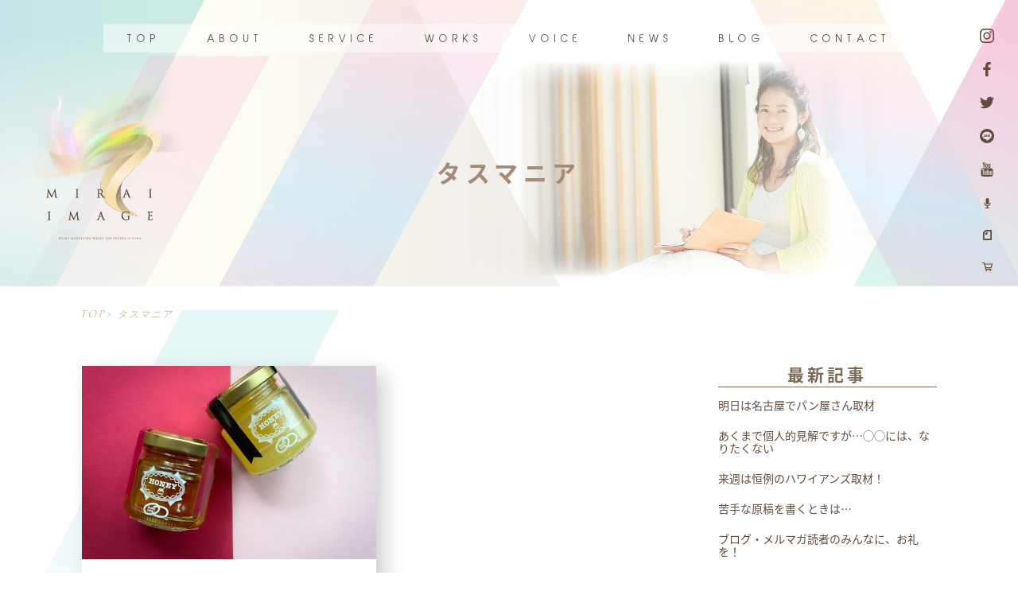

--- FILE ---
content_type: text/html; charset=UTF-8
request_url: https://mirai-image.jp/tag/%E3%82%BF%E3%82%B9%E3%83%9E%E3%83%8B%E3%82%A2/
body_size: 58899
content:
<!DOCTYPE html>
<html lang="ja">
<head>
    <meta charset="UTF-8">
    <meta name="viewport" content="width=device-width, initial-scale=1.0">
    <title>Document</title>
    <link rel="stylesheet" href="https://mirai-image.jp/wp/wp-content/themes/miraiimage/css/reset.css">
    <link rel="stylesheet" href="https://mirai-image.jp/wp/wp-content/themes/miraiimage/style.css">
    <link rel="icon" href="https://mirai-image.jp/wp/wp-content/themes/miraiimage/img/common/favicon.ico" />
    <link rel="apple-touch-icon" sizes="180x180" href="https://mirai-image.jp/wp/wp-content/themes/miraiimage/img/common/apple-touch-icon.png">
    <script src="https://ajax.googleapis.com/ajax/libs/jquery/3.4.1/jquery.min.js"></script>
    <script src="https://unpkg.com/scrollreveal"></script>
    <script>
        (function(d) {
            var config = {
            kitId: 'mtf0avr',
            scriptTimeout: 3000,
            async: true
            },
            h=d.documentElement,t=setTimeout(function(){h.className=h.className.replace(/\bwf-loading\b/g,"")+" wf-inactive";},config.scriptTimeout),tk=d.createElement("script"),f=false,s=d.getElementsByTagName("script")[0],a;h.className+=" wf-loading";tk.src='https://use.typekit.net/'+config.kitId+'.js';tk.async=true;tk.onload=tk.onreadystatechange=function(){a=this.readyState;if(f||a&&a!="complete"&&a!="loaded")return;f=true;clearTimeout(t);try{Typekit.load(config)}catch(e){}};s.parentNode.insertBefore(tk,s)
        })(document);
    </script>
    
		<!-- All in One SEO 4.8.7 - aioseo.com -->
	<meta name="robots" content="max-image-preview:large" />
	<link rel="canonical" href="https://mirai-image.jp/tag/%e3%82%bf%e3%82%b9%e3%83%9e%e3%83%8b%e3%82%a2/" />
	<meta name="generator" content="All in One SEO (AIOSEO) 4.8.7" />
		<script type="application/ld+json" class="aioseo-schema">
			{"@context":"https:\/\/schema.org","@graph":[{"@type":"BreadcrumbList","@id":"https:\/\/mirai-image.jp\/tag\/%E3%82%BF%E3%82%B9%E3%83%9E%E3%83%8B%E3%82%A2\/#breadcrumblist","itemListElement":[{"@type":"ListItem","@id":"https:\/\/mirai-image.jp#listItem","position":1,"name":"\u30db\u30fc\u30e0","item":"https:\/\/mirai-image.jp","nextItem":{"@type":"ListItem","@id":"https:\/\/mirai-image.jp\/tag\/%e3%82%bf%e3%82%b9%e3%83%9e%e3%83%8b%e3%82%a2\/#listItem","name":"\u30bf\u30b9\u30de\u30cb\u30a2"}},{"@type":"ListItem","@id":"https:\/\/mirai-image.jp\/tag\/%e3%82%bf%e3%82%b9%e3%83%9e%e3%83%8b%e3%82%a2\/#listItem","position":2,"name":"\u30bf\u30b9\u30de\u30cb\u30a2","previousItem":{"@type":"ListItem","@id":"https:\/\/mirai-image.jp#listItem","name":"\u30db\u30fc\u30e0"}}]},{"@type":"CollectionPage","@id":"https:\/\/mirai-image.jp\/tag\/%E3%82%BF%E3%82%B9%E3%83%9E%E3%83%8B%E3%82%A2\/#collectionpage","url":"https:\/\/mirai-image.jp\/tag\/%E3%82%BF%E3%82%B9%E3%83%9E%E3%83%8B%E3%82%A2\/","name":"\u30bf\u30b9\u30de\u30cb\u30a2 \u2013 \u672a\u6765\u30a4\u30e1\u30fc\u30b8","inLanguage":"ja","isPartOf":{"@id":"https:\/\/mirai-image.jp\/#website"},"breadcrumb":{"@id":"https:\/\/mirai-image.jp\/tag\/%E3%82%BF%E3%82%B9%E3%83%9E%E3%83%8B%E3%82%A2\/#breadcrumblist"}},{"@type":"Organization","@id":"https:\/\/mirai-image.jp\/#organization","name":"\u672a\u6765\u30a4\u30e1\u30fc\u30b8","description":"Just another WordPress site","url":"https:\/\/mirai-image.jp\/"},{"@type":"WebSite","@id":"https:\/\/mirai-image.jp\/#website","url":"https:\/\/mirai-image.jp\/","name":"\u672a\u6765\u30a4\u30e1\u30fc\u30b8","description":"Just another WordPress site","inLanguage":"ja","publisher":{"@id":"https:\/\/mirai-image.jp\/#organization"}}]}
		</script>
		<!-- All in One SEO -->

<link rel="alternate" type="application/rss+xml" title="未来イメージ &raquo; タスマニア タグのフィード" href="https://mirai-image.jp/tag/%e3%82%bf%e3%82%b9%e3%83%9e%e3%83%8b%e3%82%a2/feed/" />
<style id='wp-img-auto-sizes-contain-inline-css' type='text/css'>
img:is([sizes=auto i],[sizes^="auto," i]){contain-intrinsic-size:3000px 1500px}
/*# sourceURL=wp-img-auto-sizes-contain-inline-css */
</style>
<link rel='stylesheet' id='wp-color-picker-css' href='https://mirai-image.jp/wp/wp-admin/css/color-picker.min.css?ver=6.9' type='text/css' media='all' />
<style id='wp-emoji-styles-inline-css' type='text/css'>

	img.wp-smiley, img.emoji {
		display: inline !important;
		border: none !important;
		box-shadow: none !important;
		height: 1em !important;
		width: 1em !important;
		margin: 0 0.07em !important;
		vertical-align: -0.1em !important;
		background: none !important;
		padding: 0 !important;
	}
/*# sourceURL=wp-emoji-styles-inline-css */
</style>
<style id='wp-block-library-inline-css' type='text/css'>
:root{--wp-block-synced-color:#7a00df;--wp-block-synced-color--rgb:122,0,223;--wp-bound-block-color:var(--wp-block-synced-color);--wp-editor-canvas-background:#ddd;--wp-admin-theme-color:#007cba;--wp-admin-theme-color--rgb:0,124,186;--wp-admin-theme-color-darker-10:#006ba1;--wp-admin-theme-color-darker-10--rgb:0,107,160.5;--wp-admin-theme-color-darker-20:#005a87;--wp-admin-theme-color-darker-20--rgb:0,90,135;--wp-admin-border-width-focus:2px}@media (min-resolution:192dpi){:root{--wp-admin-border-width-focus:1.5px}}.wp-element-button{cursor:pointer}:root .has-very-light-gray-background-color{background-color:#eee}:root .has-very-dark-gray-background-color{background-color:#313131}:root .has-very-light-gray-color{color:#eee}:root .has-very-dark-gray-color{color:#313131}:root .has-vivid-green-cyan-to-vivid-cyan-blue-gradient-background{background:linear-gradient(135deg,#00d084,#0693e3)}:root .has-purple-crush-gradient-background{background:linear-gradient(135deg,#34e2e4,#4721fb 50%,#ab1dfe)}:root .has-hazy-dawn-gradient-background{background:linear-gradient(135deg,#faaca8,#dad0ec)}:root .has-subdued-olive-gradient-background{background:linear-gradient(135deg,#fafae1,#67a671)}:root .has-atomic-cream-gradient-background{background:linear-gradient(135deg,#fdd79a,#004a59)}:root .has-nightshade-gradient-background{background:linear-gradient(135deg,#330968,#31cdcf)}:root .has-midnight-gradient-background{background:linear-gradient(135deg,#020381,#2874fc)}:root{--wp--preset--font-size--normal:16px;--wp--preset--font-size--huge:42px}.has-regular-font-size{font-size:1em}.has-larger-font-size{font-size:2.625em}.has-normal-font-size{font-size:var(--wp--preset--font-size--normal)}.has-huge-font-size{font-size:var(--wp--preset--font-size--huge)}.has-text-align-center{text-align:center}.has-text-align-left{text-align:left}.has-text-align-right{text-align:right}.has-fit-text{white-space:nowrap!important}#end-resizable-editor-section{display:none}.aligncenter{clear:both}.items-justified-left{justify-content:flex-start}.items-justified-center{justify-content:center}.items-justified-right{justify-content:flex-end}.items-justified-space-between{justify-content:space-between}.screen-reader-text{border:0;clip-path:inset(50%);height:1px;margin:-1px;overflow:hidden;padding:0;position:absolute;width:1px;word-wrap:normal!important}.screen-reader-text:focus{background-color:#ddd;clip-path:none;color:#444;display:block;font-size:1em;height:auto;left:5px;line-height:normal;padding:15px 23px 14px;text-decoration:none;top:5px;width:auto;z-index:100000}html :where(.has-border-color){border-style:solid}html :where([style*=border-top-color]){border-top-style:solid}html :where([style*=border-right-color]){border-right-style:solid}html :where([style*=border-bottom-color]){border-bottom-style:solid}html :where([style*=border-left-color]){border-left-style:solid}html :where([style*=border-width]){border-style:solid}html :where([style*=border-top-width]){border-top-style:solid}html :where([style*=border-right-width]){border-right-style:solid}html :where([style*=border-bottom-width]){border-bottom-style:solid}html :where([style*=border-left-width]){border-left-style:solid}html :where(img[class*=wp-image-]){height:auto;max-width:100%}:where(figure){margin:0 0 1em}html :where(.is-position-sticky){--wp-admin--admin-bar--position-offset:var(--wp-admin--admin-bar--height,0px)}@media screen and (max-width:600px){html :where(.is-position-sticky){--wp-admin--admin-bar--position-offset:0px}}

/*# sourceURL=wp-block-library-inline-css */
</style><style id='global-styles-inline-css' type='text/css'>
:root{--wp--preset--aspect-ratio--square: 1;--wp--preset--aspect-ratio--4-3: 4/3;--wp--preset--aspect-ratio--3-4: 3/4;--wp--preset--aspect-ratio--3-2: 3/2;--wp--preset--aspect-ratio--2-3: 2/3;--wp--preset--aspect-ratio--16-9: 16/9;--wp--preset--aspect-ratio--9-16: 9/16;--wp--preset--color--black: #000000;--wp--preset--color--cyan-bluish-gray: #abb8c3;--wp--preset--color--white: #ffffff;--wp--preset--color--pale-pink: #f78da7;--wp--preset--color--vivid-red: #cf2e2e;--wp--preset--color--luminous-vivid-orange: #ff6900;--wp--preset--color--luminous-vivid-amber: #fcb900;--wp--preset--color--light-green-cyan: #7bdcb5;--wp--preset--color--vivid-green-cyan: #00d084;--wp--preset--color--pale-cyan-blue: #8ed1fc;--wp--preset--color--vivid-cyan-blue: #0693e3;--wp--preset--color--vivid-purple: #9b51e0;--wp--preset--gradient--vivid-cyan-blue-to-vivid-purple: linear-gradient(135deg,rgb(6,147,227) 0%,rgb(155,81,224) 100%);--wp--preset--gradient--light-green-cyan-to-vivid-green-cyan: linear-gradient(135deg,rgb(122,220,180) 0%,rgb(0,208,130) 100%);--wp--preset--gradient--luminous-vivid-amber-to-luminous-vivid-orange: linear-gradient(135deg,rgb(252,185,0) 0%,rgb(255,105,0) 100%);--wp--preset--gradient--luminous-vivid-orange-to-vivid-red: linear-gradient(135deg,rgb(255,105,0) 0%,rgb(207,46,46) 100%);--wp--preset--gradient--very-light-gray-to-cyan-bluish-gray: linear-gradient(135deg,rgb(238,238,238) 0%,rgb(169,184,195) 100%);--wp--preset--gradient--cool-to-warm-spectrum: linear-gradient(135deg,rgb(74,234,220) 0%,rgb(151,120,209) 20%,rgb(207,42,186) 40%,rgb(238,44,130) 60%,rgb(251,105,98) 80%,rgb(254,248,76) 100%);--wp--preset--gradient--blush-light-purple: linear-gradient(135deg,rgb(255,206,236) 0%,rgb(152,150,240) 100%);--wp--preset--gradient--blush-bordeaux: linear-gradient(135deg,rgb(254,205,165) 0%,rgb(254,45,45) 50%,rgb(107,0,62) 100%);--wp--preset--gradient--luminous-dusk: linear-gradient(135deg,rgb(255,203,112) 0%,rgb(199,81,192) 50%,rgb(65,88,208) 100%);--wp--preset--gradient--pale-ocean: linear-gradient(135deg,rgb(255,245,203) 0%,rgb(182,227,212) 50%,rgb(51,167,181) 100%);--wp--preset--gradient--electric-grass: linear-gradient(135deg,rgb(202,248,128) 0%,rgb(113,206,126) 100%);--wp--preset--gradient--midnight: linear-gradient(135deg,rgb(2,3,129) 0%,rgb(40,116,252) 100%);--wp--preset--font-size--small: 13px;--wp--preset--font-size--medium: 20px;--wp--preset--font-size--large: 36px;--wp--preset--font-size--x-large: 42px;--wp--preset--spacing--20: 0.44rem;--wp--preset--spacing--30: 0.67rem;--wp--preset--spacing--40: 1rem;--wp--preset--spacing--50: 1.5rem;--wp--preset--spacing--60: 2.25rem;--wp--preset--spacing--70: 3.38rem;--wp--preset--spacing--80: 5.06rem;--wp--preset--shadow--natural: 6px 6px 9px rgba(0, 0, 0, 0.2);--wp--preset--shadow--deep: 12px 12px 50px rgba(0, 0, 0, 0.4);--wp--preset--shadow--sharp: 6px 6px 0px rgba(0, 0, 0, 0.2);--wp--preset--shadow--outlined: 6px 6px 0px -3px rgb(255, 255, 255), 6px 6px rgb(0, 0, 0);--wp--preset--shadow--crisp: 6px 6px 0px rgb(0, 0, 0);}:where(.is-layout-flex){gap: 0.5em;}:where(.is-layout-grid){gap: 0.5em;}body .is-layout-flex{display: flex;}.is-layout-flex{flex-wrap: wrap;align-items: center;}.is-layout-flex > :is(*, div){margin: 0;}body .is-layout-grid{display: grid;}.is-layout-grid > :is(*, div){margin: 0;}:where(.wp-block-columns.is-layout-flex){gap: 2em;}:where(.wp-block-columns.is-layout-grid){gap: 2em;}:where(.wp-block-post-template.is-layout-flex){gap: 1.25em;}:where(.wp-block-post-template.is-layout-grid){gap: 1.25em;}.has-black-color{color: var(--wp--preset--color--black) !important;}.has-cyan-bluish-gray-color{color: var(--wp--preset--color--cyan-bluish-gray) !important;}.has-white-color{color: var(--wp--preset--color--white) !important;}.has-pale-pink-color{color: var(--wp--preset--color--pale-pink) !important;}.has-vivid-red-color{color: var(--wp--preset--color--vivid-red) !important;}.has-luminous-vivid-orange-color{color: var(--wp--preset--color--luminous-vivid-orange) !important;}.has-luminous-vivid-amber-color{color: var(--wp--preset--color--luminous-vivid-amber) !important;}.has-light-green-cyan-color{color: var(--wp--preset--color--light-green-cyan) !important;}.has-vivid-green-cyan-color{color: var(--wp--preset--color--vivid-green-cyan) !important;}.has-pale-cyan-blue-color{color: var(--wp--preset--color--pale-cyan-blue) !important;}.has-vivid-cyan-blue-color{color: var(--wp--preset--color--vivid-cyan-blue) !important;}.has-vivid-purple-color{color: var(--wp--preset--color--vivid-purple) !important;}.has-black-background-color{background-color: var(--wp--preset--color--black) !important;}.has-cyan-bluish-gray-background-color{background-color: var(--wp--preset--color--cyan-bluish-gray) !important;}.has-white-background-color{background-color: var(--wp--preset--color--white) !important;}.has-pale-pink-background-color{background-color: var(--wp--preset--color--pale-pink) !important;}.has-vivid-red-background-color{background-color: var(--wp--preset--color--vivid-red) !important;}.has-luminous-vivid-orange-background-color{background-color: var(--wp--preset--color--luminous-vivid-orange) !important;}.has-luminous-vivid-amber-background-color{background-color: var(--wp--preset--color--luminous-vivid-amber) !important;}.has-light-green-cyan-background-color{background-color: var(--wp--preset--color--light-green-cyan) !important;}.has-vivid-green-cyan-background-color{background-color: var(--wp--preset--color--vivid-green-cyan) !important;}.has-pale-cyan-blue-background-color{background-color: var(--wp--preset--color--pale-cyan-blue) !important;}.has-vivid-cyan-blue-background-color{background-color: var(--wp--preset--color--vivid-cyan-blue) !important;}.has-vivid-purple-background-color{background-color: var(--wp--preset--color--vivid-purple) !important;}.has-black-border-color{border-color: var(--wp--preset--color--black) !important;}.has-cyan-bluish-gray-border-color{border-color: var(--wp--preset--color--cyan-bluish-gray) !important;}.has-white-border-color{border-color: var(--wp--preset--color--white) !important;}.has-pale-pink-border-color{border-color: var(--wp--preset--color--pale-pink) !important;}.has-vivid-red-border-color{border-color: var(--wp--preset--color--vivid-red) !important;}.has-luminous-vivid-orange-border-color{border-color: var(--wp--preset--color--luminous-vivid-orange) !important;}.has-luminous-vivid-amber-border-color{border-color: var(--wp--preset--color--luminous-vivid-amber) !important;}.has-light-green-cyan-border-color{border-color: var(--wp--preset--color--light-green-cyan) !important;}.has-vivid-green-cyan-border-color{border-color: var(--wp--preset--color--vivid-green-cyan) !important;}.has-pale-cyan-blue-border-color{border-color: var(--wp--preset--color--pale-cyan-blue) !important;}.has-vivid-cyan-blue-border-color{border-color: var(--wp--preset--color--vivid-cyan-blue) !important;}.has-vivid-purple-border-color{border-color: var(--wp--preset--color--vivid-purple) !important;}.has-vivid-cyan-blue-to-vivid-purple-gradient-background{background: var(--wp--preset--gradient--vivid-cyan-blue-to-vivid-purple) !important;}.has-light-green-cyan-to-vivid-green-cyan-gradient-background{background: var(--wp--preset--gradient--light-green-cyan-to-vivid-green-cyan) !important;}.has-luminous-vivid-amber-to-luminous-vivid-orange-gradient-background{background: var(--wp--preset--gradient--luminous-vivid-amber-to-luminous-vivid-orange) !important;}.has-luminous-vivid-orange-to-vivid-red-gradient-background{background: var(--wp--preset--gradient--luminous-vivid-orange-to-vivid-red) !important;}.has-very-light-gray-to-cyan-bluish-gray-gradient-background{background: var(--wp--preset--gradient--very-light-gray-to-cyan-bluish-gray) !important;}.has-cool-to-warm-spectrum-gradient-background{background: var(--wp--preset--gradient--cool-to-warm-spectrum) !important;}.has-blush-light-purple-gradient-background{background: var(--wp--preset--gradient--blush-light-purple) !important;}.has-blush-bordeaux-gradient-background{background: var(--wp--preset--gradient--blush-bordeaux) !important;}.has-luminous-dusk-gradient-background{background: var(--wp--preset--gradient--luminous-dusk) !important;}.has-pale-ocean-gradient-background{background: var(--wp--preset--gradient--pale-ocean) !important;}.has-electric-grass-gradient-background{background: var(--wp--preset--gradient--electric-grass) !important;}.has-midnight-gradient-background{background: var(--wp--preset--gradient--midnight) !important;}.has-small-font-size{font-size: var(--wp--preset--font-size--small) !important;}.has-medium-font-size{font-size: var(--wp--preset--font-size--medium) !important;}.has-large-font-size{font-size: var(--wp--preset--font-size--large) !important;}.has-x-large-font-size{font-size: var(--wp--preset--font-size--x-large) !important;}
/*# sourceURL=global-styles-inline-css */
</style>

<style id='classic-theme-styles-inline-css' type='text/css'>
/*! This file is auto-generated */
.wp-block-button__link{color:#fff;background-color:#32373c;border-radius:9999px;box-shadow:none;text-decoration:none;padding:calc(.667em + 2px) calc(1.333em + 2px);font-size:1.125em}.wp-block-file__button{background:#32373c;color:#fff;text-decoration:none}
/*# sourceURL=/wp-includes/css/classic-themes.min.css */
</style>
<link rel='stylesheet' id='style-css' href='https://mirai-image.jp/wp/wp-content/plugins/myasp-membership/client/css/myasp-paywall.css?ver=1.0.0' type='text/css' media='all' />
<script type="text/javascript" src="https://mirai-image.jp/wp/wp-includes/js/jquery/jquery.min.js?ver=3.7.1" id="jquery-core-js"></script>
<script type="text/javascript" src="https://mirai-image.jp/wp/wp-includes/js/jquery/jquery-migrate.min.js?ver=3.4.1" id="jquery-migrate-js"></script>
<link rel="https://api.w.org/" href="https://mirai-image.jp/wp-json/" /><link rel="alternate" title="JSON" type="application/json" href="https://mirai-image.jp/wp-json/wp/v2/tags/786" /><link rel="EditURI" type="application/rsd+xml" title="RSD" href="https://mirai-image.jp/wp/xmlrpc.php?rsd" />
<meta name="generator" content="WordPress 6.9" />
</head>
<body class="archive tag tag-786 wp-embed-responsive wp-theme-miraiimage">

    <header id="top" class="header-archive position-relative pc box">
        <h1 class="tc">
            タスマニア            <br>
                    </h1>
        <p class="header-logo">
            <img src="https://mirai-image.jp/wp/wp-content/themes/miraiimage/img/index/top-h1-logo.png" srcset="https://mirai-image.jp/wp/wp-content/themes/miraiimage/img/index/top-h1-logo.png 1x,https://mirai-image.jp/wp/wp-content/themes/miraiimage/img/index/top-h1-logo@2x.png" alt="mirai image">
        </p>
        <nav class="pc">
            <div class="inner1000">
                <ul class="flex jcsb">
                    <li>
                        <a href="https://mirai-image.jp">
                            TOP
                        </a>
                    </li>
                    <li>
                        <a href="https://mirai-image.jp/about">
                            ABOUT
                        </a>
                    </li>
                    <li>
                        <a href="https://mirai-image.jp/service">
                            SERVICE
                        </a>
                    </li>
                    <li>
                        <a href="https://mirai-image.jp/works">
                            WORKS
                        </a>
                    </li>
                    <li>
                        <a href="https://mirai-image.jp/category/blog/voice">
                            VOICE
                        </a>
                    </li>
                    <li>
                        <a href="https://mirai-image.jp/category/news">
                            NEWS
                        </a>
                    </li>
                    <li>
                        <a href="https://mirai-image.jp/category/blog">
                            BLOG
                        </a>
                    </li>
                    <li>
                        <a href="https://mirai-image.jp/contact">
                            CONTACT
                        </a>
                    </li>
                </ul>
            </div>
        </nav>
        <div class="sns-link pc tc">
            <ul>
                <li>
                    <a href="https://www.instagram.com/katotomoko_bei/" target="_blank">
                        <img src="https://mirai-image.jp/wp/wp-content/themes/miraiimage/img/index/instagram-logo.svg" alt="インスタグラムロゴ">
                    </a>
                </li>
                <li>
                    <a href="https://www.facebook.com/tomoko.katoh.3" target="_blank">
                        <img src="https://mirai-image.jp/wp/wp-content/themes/miraiimage/img/index/facebook-logo.svg" alt="フェイズブックロゴ">
                    </a>
                </li>
                <li>
                    <a href="https://twitter.com/tomoko_bei" target="_blank">
                        <img src="https://mirai-image.jp/wp/wp-content/themes/miraiimage/img/index/twitter-logo.svg" alt="ツイッターロゴ">
                    </a>
                </li>
                <li>
                    <a href="https://line.me/R/ti/p/%40781jrpmk" target="_blank">
                        <img src="https://mirai-image.jp/wp/wp-content/themes/miraiimage/img/index/line-logo.svg" alt="ラインロゴ">
                    </a>
                </li>
                <li>
                    <a href="https://www.youtube.com/channel/UCqv6U9of7Dcac6H2c0lsD2A" target="_blank">
                        <img src="https://mirai-image.jp/wp/wp-content/themes/miraiimage/img/index/youtube-logo.svg" alt="ユーチューブロゴ">
                    </a>
                </li>
                <li>
                    <a href="https://stand.fm/channels/5f685000f04555115d5c340a" target="_blank">
                        <img class="sns-logo-small" src="https://mirai-image.jp/wp/wp-content/themes/miraiimage/img/index/mic-logo.svg" alt="マイクロゴ">
                    </a>
                </li>
                <li>
                    <a href="https://note.com/tomoko_bei" target="_blank">
                        <img class="sns-logo-small" src="https://mirai-image.jp/wp/wp-content/themes/miraiimage/img/index/note-logo.svg" alt="ノートロゴ">
                    </a>
                </li>
                <li>
                    <a href="https://miraiimage.thebase.in/" target="_blank">
                        <img class="sns-logo-small" src="https://mirai-image.jp/wp/wp-content/themes/miraiimage/img/index/cart-logo.svg" alt="カートロゴ">
                    </a>
                </li>
            </ul>
        </div>
    </header>
    <header class="header-archive-sp sp">
        <div class="header-archive-sp-mv position-relative box">
            <p class="header-sp-logo">
                <a href="https://mirai-image.jp">
                    <img src="https://mirai-image.jp/wp/wp-content/themes/miraiimage/img/archive1/header-sp-logo.png" srcset="https://mirai-image.jp/wp/wp-content/themes/miraiimage/img/archive1/header-sp-logo.png 1x,https://mirai-image.jp/wp/wp-content/themes/miraiimage/img/archive1/header-sp-logo@2x.png 2x" alt="">
                </a>
            </p>
        </div>
        <div class="position-relative">
            <div class="pankuzu-wrapper box sp">
                <p class="pankuzu">
                    <a href="https://mirai-image.jp">TOP</a>> タスマニア                </p>
            </div>
        </div>
        <div class="header2-h1-wrapper box">
            <h1 class="tc">        
                タスマニア                <br>
                            </h1>
        </div>
    </header>
    <nav id="header-scroll" class="pc header-scroll">
        <ul class="flex jcsb">
            <li>
                <a href="https://mirai-image.jp">
                    TOP
                </a>
            </li>
            <li>
                <a href="https://mirai-image.jp/about">
                    ABOUT
                </a>
            </li>
            <li>
                <a href="https://mirai-image.jp/service">
                    SERVICE
                </a>
            </li>
            <li>
                <a href="https://mirai-image.jp/works">
                    WORKS
                </a>
            </li>
            <li>
                <a href="https://mirai-image.jp/category/blog/voice">
                    VOICE
                </a>
            </li>
            <li>
                <a href="https://mirai-image.jp/category/news">
                    NEWS
                </a>
            </li>
            <li>
                <a href="https://mirai-image.jp/category/blog">
                    BLOG
                </a>
            </li>
            <li>
                <a href="https://mirai-image.jp/contact">
                    CONTACT
                </a>
            </li>
        </ul>
    </nav>
    <button class="menu-trigger sp">
        <span></span>
        <span></span>
        <span></span>
    </button>
    <div id="hamburger" class="hamburger">
        <nav class="tc">
            <ul>
                <li>
                    <a href="https://mirai-image.jp">
                        TOP
                    </a>
                </li>
                <li>
                    <a href="https://mirai-image.jp/about">
                        ABOUT
                    </a>
                </li>
                <li>
                    <a href="https://mirai-image.jp/service">
                        SERVICE
                    </a>
                </li>
                <li>
                    <a href="https://mirai-image.jp/works">
                        WORKS
                    </a>
                </li>
                <li>
                    <a href="https://mirai-image.jp/category/blog/voice">
                        VOICE
                    </a>
                </li>
                <li>
                    <a href="https://mirai-image.jp/category/news">
                        NEWS
                    </a>
                </li>
                <li>
                    <a href="https://mirai-image.jp/category/blog">
                        BLOG
                    </a>
                </li>
                <li>
                    <a href="https://mirai-image.jp/contact">
                        CONTACT
                    </a>
                </li>
            </ul>
        </nav>
        <div class="sns-link ham-sns-link">
            <ul class="flex-sp jcsa">
                <li>
                    <a href="https://www.instagram.com/katotomoko_bei/" target="_blank">
                        <img src="https://mirai-image.jp/wp/wp-content/themes/miraiimage/img/index/instagram-logo.svg" alt="インスタグラムロゴ">
                    </a>
                </li>
                <li>
                    <a href="https://www.facebook.com/tomoko.katoh.3" target="_blank">
                        <img src="https://mirai-image.jp/wp/wp-content/themes/miraiimage/img/index/facebook-logo.svg" alt="フェイズブックロゴ">
                    </a>
                </li>
                <li>
                    <a href="https://twitter.com/tomoko_bei" target="_blank">
                        <img src="https://mirai-image.jp/wp/wp-content/themes/miraiimage/img/index/twitter-logo.svg" alt="ツイッターロゴ">
                    </a>
                </li>
                <li>
                    <a href="https://line.me/R/ti/p/%40781jrpmk" target="_blank">
                        <img src="https://mirai-image.jp/wp/wp-content/themes/miraiimage/img/index/line-logo.svg" alt="ラインロゴ">
                    </a>
                </li>
                <li>
                    <a href="https://www.youtube.com/channel/UCqv6U9of7Dcac6H2c0lsD2A" target="_blank">
                        <img src="https://mirai-image.jp/wp/wp-content/themes/miraiimage/img/index/youtube-logo.svg" alt="ユーチューブロゴ">
                    </a>
                </li>
                <li class="flex aic">
                    <a href="" target="_blank">
                        <img class="sns-logo-small" src="https://mirai-image.jp/wp/wp-content/themes/miraiimage/img/index/mic-logo.svg" alt="マイクロゴ">
                    </a>
                </li>
                <li class="flex aic">
                    <a href="https://note.com/tomoko_bei" target="_blank">
                        <img class="sns-logo-small" src="https://mirai-image.jp/wp/wp-content/themes/miraiimage/img/index/note-logo.svg" alt="ノートロゴ">
                    </a>
                </li>
                <li class="flex aic">
                    <a href="https://miraiimage.thebase.in/" target="_blank">
                        <img class="sns-logo-small" src="https://mirai-image.jp/wp/wp-content/themes/miraiimage/img/index/cart-logo.svg" alt="カートロゴ">
                    </a>
                </li>
            </ul>
        </div>
    </div>    <main class="position-relative">
            <section class="z-1 position-relative">
                <p class="archive-main-bg">
                    <picture>
                        <source srcset="https://mirai-image.jp/wp/wp-content/themes/miraiimage/img/archive1/archive-main-bg-big-short-8.png 1x,https://mirai-image.jp/wp/wp-content/themes/miraiimage/img/archive1/archive-main-bg-big-short@2x-8.png 2x" media="(min-width: 1600px)" />
                        <source srcset="https://mirai-image.jp/wp/wp-content/themes/miraiimage/img/about/about-bg-sp-8.png" media="(max-width: 640px)" />
                        <img src="https://mirai-image.jp/wp/wp-content/themes/miraiimage/img/archive1/archive-main-bg-short-8.png" srcset="https://mirai-image.jp/wp/wp-content/themes/miraiimage/img/archive1/archive-main-bg-short-8.png 1x,https://mirai-image.jp/wp/wp-content/themes/miraiimage/img/archive1/archive-main-bg-short@2x-8.png 2x" alt="背景画像">
                    </picture>
                </p>
            </section>
            <div class="pankuzu-wrapper box pc">
                <p class="pankuzu">
                    <a href="https://mirai-image.jp">TOP</a>> タスマニア 
                </p>
            </div>
            <div class="flex inner1075 archive-mc-wrapper">
                <section class="flex wrap aa-sec">
                                        <article class="archive-article box">
                        <p>
                            <a href="https://mirai-image.jp/2020/10/25/post-5658/">
                                                                    <img width="370" height="243" src="https://mirai-image.jp/wp/wp-content/uploads/2020/10/S__166780950-370x243.jpg" class="attachment-archive-thumb size-archive-thumb wp-post-image" alt="" decoding="async" fetchpriority="high" srcset="https://mirai-image.jp/wp/wp-content/uploads/2020/10/S__166780950-370x243.jpg 370w, https://mirai-image.jp/wp/wp-content/uploads/2020/10/S__166780950-318x210.jpg 318w" sizes="(max-width: 370px) 100vw, 370px" />                                                            </a>
                        </p>
                        <div class="aa-text-wrapper">
                            <p class="aa-date-category tr">
                                2020.10.25／タスマニア                            </p>
                            <h2 class="aa-title">
                                <a href="https://mirai-image.jp/2020/10/25/post-5658/">
                                樹齢200年超えのスペシャルはちみつ                                </a>
                            </h2>
                            <p class="aa-text">
                                
樹齢200年を超えるタスマニア産レザーウッド＆ブラックベリーの、2020年産はちみつが届きました。...                            </p>
                        </div>
                    </article>
                                    </section>
                <section class="al-sec">
                    <div class="archive-newest-a box">
                        <p class="al-sec-h2 tc">最新記事</p>
                        <ul>
                                                        <li>
                                <a href="https://mirai-image.jp/2026/01/12/post-20021/">明日は名古屋でパン屋さん取材</a>
                            </li>
                                                        <li>
                                <a href="https://mirai-image.jp/2026/01/11/post-20019/">あくまで個人的見解ですが…◯◯には、なりたくない</a>
                            </li>
                                                        <li>
                                <a href="https://mirai-image.jp/2026/01/10/post-20003/">来週は恒例のハワイアンズ取材！</a>
                            </li>
                                                        <li>
                                <a href="https://mirai-image.jp/2026/01/09/post-20001/">苦手な原稿を書くときは…</a>
                            </li>
                                                        <li>
                                <a href="https://mirai-image.jp/2026/01/08/post-19999/">ブログ・メルマガ読者のみんなに、お礼を！</a>
                            </li>
                                                    </ul>
                    </div>
                    <div class="archive-category-l box">
                        <p class="al-sec-h2 tc">カテゴリー</p> 
                                                            <p><a href="https://mirai-image.jp/category/blog/">ブログ</a></p>
                                                                        <p><a href="https://mirai-image.jp/category/news/">お知らせ</a></p>
                                                                        <p><a href="https://mirai-image.jp/category/voice/">お客さまの声</a></p>
                                                                        <p><a href="https://mirai-image.jp/category/writing/">執筆記事</a></p>
                                                                        <p><a href="https://mirai-image.jp/category/media/">メディア掲載</a></p>
                                                                        <p><a href="https://mirai-image.jp/category/prwriting/">各種講座のご案内</a></p>
                                                                        <p><a href="https://mirai-image.jp/category/donation/">寄付先一覧</a></p>
                                                        </div>
                    <div class="archive-tag-l box">
                        <p class="al-sec-h2 tc">キーワード</p>
                        <p class="tagTxt">
                        <a href="https://mirai-image.jp/tag/myhoney/" class="tag-cloud-link tag-link-578 tag-link-position-1" style="font-size: 14px;">MYHONEY</a><a href="https://mirai-image.jp/tag/%e5%ba%83%e5%a0%b1/" class="tag-cloud-link tag-link-303 tag-link-position-2" style="font-size: 14px;">#広報</a><a href="https://mirai-image.jp/tag/%e8%b5%b7%e6%a5%ad-2/" class="tag-cloud-link tag-link-334 tag-link-position-3" style="font-size: 14px;">起業</a><a href="https://mirai-image.jp/tag/%e6%84%9f%e6%83%b3-2/" class="tag-cloud-link tag-link-192 tag-link-position-4" style="font-size: 14px;">感想</a><a href="https://mirai-image.jp/tag/pr/" class="tag-cloud-link tag-link-15 tag-link-position-5" style="font-size: 14px;">#PR</a><a href="https://mirai-image.jp/tag/%e3%82%b9%e3%83%9e%e3%83%9b/" class="tag-cloud-link tag-link-501 tag-link-position-6" style="font-size: 14px;">スマホ</a><a href="https://mirai-image.jp/tag/%e4%ba%ba%e7%94%9f/" class="tag-cloud-link tag-link-722 tag-link-position-7" style="font-size: 14px;">人生</a><a href="https://mirai-image.jp/tag/%e5%bc%95%e3%81%8d%e5%af%84%e3%81%9bpr%e8%a1%93/" class="tag-cloud-link tag-link-3495 tag-link-position-8" style="font-size: 14px;">引き寄せPR術</a><a href="https://mirai-image.jp/tag/%e6%92%ae%e5%bd%b1/" class="tag-cloud-link tag-link-102 tag-link-position-9" style="font-size: 14px;">撮影</a><a href="https://mirai-image.jp/tag/%e5%a5%b3%e6%80%a7/" class="tag-cloud-link tag-link-1391 tag-link-position-10" style="font-size: 14px;">女性</a><a href="https://mirai-image.jp/tag/hanako/" class="tag-cloud-link tag-link-437 tag-link-position-11" style="font-size: 14px;">Hanako</a><a href="https://mirai-image.jp/tag/twitter/" class="tag-cloud-link tag-link-190 tag-link-position-12" style="font-size: 14px;">Twitter</a><a href="https://mirai-image.jp/tag/%e4%bb%95%e4%ba%8b/" class="tag-cloud-link tag-link-980 tag-link-position-13" style="font-size: 14px;">仕事</a><a href="https://mirai-image.jp/tag/%e8%ac%9b%e5%ba%a7/" class="tag-cloud-link tag-link-288 tag-link-position-14" style="font-size: 14px;">講座</a><a href="https://mirai-image.jp/tag/%e7%b5%90%e5%a9%9a/" class="tag-cloud-link tag-link-1762 tag-link-position-15" style="font-size: 14px;">結婚</a><a href="https://mirai-image.jp/tag/%e3%81%a8%e3%82%82%e3%83%ac%e3%83%9d/" class="tag-cloud-link tag-link-3487 tag-link-position-16" style="font-size: 14px;">ともレポ</a><a href="https://mirai-image.jp/tag/%e6%97%a5%e7%b5%8cxwoman/" class="tag-cloud-link tag-link-953 tag-link-position-17" style="font-size: 14px;">日経xwoman</a><a href="https://mirai-image.jp/tag/%e6%9c%aa%e6%9d%a5%e3%82%a4%e3%83%a1%e3%83%bc%e3%82%b8/" class="tag-cloud-link tag-link-954 tag-link-position-18" style="font-size: 14px;">未来イメージ</a><a href="https://mirai-image.jp/tag/yahoo/" class="tag-cloud-link tag-link-405 tag-link-position-19" style="font-size: 14px;">Yahoo</a><a href="https://mirai-image.jp/tag/%e3%83%95%e3%82%a1%e3%83%83%e3%82%b7%e3%83%a7%e3%83%b3/" class="tag-cloud-link tag-link-690 tag-link-position-20" style="font-size: 14px;">ファッション</a><a href="https://mirai-image.jp/tag/%e5%8f%96%e6%9d%90%e3%81%ae%e8%a3%8f%e5%81%b4%e2%99%a1%e3%81%93%e3%81%93%e3%81%a0%e3%81%91%e3%81%ae%e8%a9%b1/" class="tag-cloud-link tag-link-3493 tag-link-position-21" style="font-size: 14px;">取材の裏側♡ここだけの話</a><a href="https://mirai-image.jp/tag/%e3%81%8a%e4%bb%95%e4%ba%8b/" class="tag-cloud-link tag-link-2889 tag-link-position-22" style="font-size: 14px;">お仕事</a><a href="https://mirai-image.jp/tag/%e6%97%a5%e7%b5%8caria/" class="tag-cloud-link tag-link-794 tag-link-position-23" style="font-size: 14px;">日経ARIA</a><a href="https://mirai-image.jp/tag/%e8%a8%80%e8%91%89/" class="tag-cloud-link tag-link-1149 tag-link-position-24" style="font-size: 14px;">言葉</a><a href="https://mirai-image.jp/tag/%e7%b2%92%e5%ad%90%e3%81%ae%e3%81%8a%e3%81%97%e3%82%83%e3%81%b9%e3%82%8a%e4%bc%9a/" class="tag-cloud-link tag-link-2961 tag-link-position-25" style="font-size: 14px;">粒子のおしゃべり会</a><a href="https://mirai-image.jp/tag/%e3%83%ac%e3%82%b7%e3%83%94/" class="tag-cloud-link tag-link-671 tag-link-position-26" style="font-size: 14px;">レシピ</a><a href="https://mirai-image.jp/tag/%e5%8f%96%e6%9d%90/" class="tag-cloud-link tag-link-254 tag-link-position-27" style="font-size: 14px;">#取材</a><a href="https://mirai-image.jp/tag/%e3%83%97%e3%83%ac%e3%82%b9%e3%83%aa%e3%83%aa%e3%83%bc%e3%82%b9/" class="tag-cloud-link tag-link-25 tag-link-position-28" style="font-size: 14px;">#プレスリリース</a><a href="https://mirai-image.jp/tag/sns/" class="tag-cloud-link tag-link-47 tag-link-position-29" style="font-size: 14px;">#SNS</a><a href="https://mirai-image.jp/tag/%e7%ae%b1%e6%a0%b9/" class="tag-cloud-link tag-link-961 tag-link-position-30" style="font-size: 14px;">箱根</a><a href="https://mirai-image.jp/tag/%e6%99%82%e9%96%93-2/" class="tag-cloud-link tag-link-667 tag-link-position-31" style="font-size: 14px;">時間</a><a href="https://mirai-image.jp/tag/sns-2/" class="tag-cloud-link tag-link-281 tag-link-position-32" style="font-size: 14px;">SNS</a><a href="https://mirai-image.jp/tag/%e3%83%a1%e3%83%ab%e3%83%9e%e3%82%ac/" class="tag-cloud-link tag-link-230 tag-link-position-33" style="font-size: 14px;">メルマガ</a><a href="https://mirai-image.jp/tag/%e7%be%8e%e5%ae%b9/" class="tag-cloud-link tag-link-999 tag-link-position-34" style="font-size: 14px;">美容</a><a href="https://mirai-image.jp/tag/%e5%ba%83%e5%91%8a/" class="tag-cloud-link tag-link-18 tag-link-position-35" style="font-size: 14px;">#広告</a><a href="https://mirai-image.jp/tag/%e3%83%8f%e3%83%bc%e3%83%88%e3%83%9e%e3%83%bc%e3%82%b1%e3%83%86%e3%82%a3%e3%83%b3%e3%82%b0/" class="tag-cloud-link tag-link-518 tag-link-position-36" style="font-size: 14px;">ハートマーケティング</a><a href="https://mirai-image.jp/tag/%e3%83%a9%e3%82%a4%e3%82%bf%e3%83%bc/" class="tag-cloud-link tag-link-65 tag-link-position-37" style="font-size: 14px;">#ライター</a><a href="https://mirai-image.jp/tag/%e3%83%a9%e3%82%a4%e3%83%86%e3%82%a3%e3%83%b3%e3%82%b0/" class="tag-cloud-link tag-link-100 tag-link-position-38" style="font-size: 14px;">ライティング</a><a href="https://mirai-image.jp/tag/%e8%bb%a2%e8%81%b7/" class="tag-cloud-link tag-link-2354 tag-link-position-39" style="font-size: 14px;">転職</a><a href="https://mirai-image.jp/tag/%e3%83%a1%e3%83%87%e3%82%a3%e3%82%a2/" class="tag-cloud-link tag-link-252 tag-link-position-40" style="font-size: 14px;">#メディア</a><a href="https://mirai-image.jp/tag/%e6%96%87%e7%ab%a0/" class="tag-cloud-link tag-link-291 tag-link-position-41" style="font-size: 14px;">文章</a><a href="https://mirai-image.jp/tag/%e3%82%aa%e3%83%b3%e3%83%a9%e3%82%a4%e3%83%b3/" class="tag-cloud-link tag-link-195 tag-link-position-42" style="font-size: 14px;">オンライン</a><a href="https://mirai-image.jp/tag/%e7%8f%be%e5%ae%9f%e7%9a%84%e3%81%aa%e3%82%b9%e3%83%94%e3%83%aa%e3%83%81%e3%83%a5%e3%82%a2%e3%83%ab/" class="tag-cloud-link tag-link-3497 tag-link-position-43" style="font-size: 14px;">現実的なスピリチュアル</a><a href="https://mirai-image.jp/tag/%e3%83%a9%e3%82%a4%e3%82%bf%e3%83%bc-2/" class="tag-cloud-link tag-link-237 tag-link-position-44" style="font-size: 14px;">ライター</a><a href="https://mirai-image.jp/tag/%e9%a3%9f%e6%a5%bd/" class="tag-cloud-link tag-link-577 tag-link-position-45" style="font-size: 14px;">食楽</a><a href="https://mirai-image.jp/tag/magazine/" class="tag-cloud-link tag-link-239 tag-link-position-46" style="font-size: 14px;">雑誌</a><a href="https://mirai-image.jp/tag/%e3%83%96%e3%83%ad%e3%82%b0/" class="tag-cloud-link tag-link-197 tag-link-position-47" style="font-size: 14px;">ブログ</a><a href="https://mirai-image.jp/tag/%e6%97%a5%e7%b5%8chealth/" class="tag-cloud-link tag-link-2433 tag-link-position-48" style="font-size: 14px;">日経health</a><a href="https://mirai-image.jp/tag/%e6%97%a5%e7%b5%8cdual/" class="tag-cloud-link tag-link-798 tag-link-position-49" style="font-size: 14px;">日経DUAL</a><a href="https://mirai-image.jp/tag/%e5%ad%a6%e3%81%b3/" class="tag-cloud-link tag-link-1365 tag-link-position-50" style="font-size: 14px;">学び</a><a href="https://mirai-image.jp/tag/pr-2/" class="tag-cloud-link tag-link-98 tag-link-position-51" style="font-size: 14px;">PR</a><a href="https://mirai-image.jp/tag/%e3%82%a4%e3%83%99%e3%83%b3%e3%83%88/" class="tag-cloud-link tag-link-304 tag-link-position-52" style="font-size: 14px;">イベント</a><a href="https://mirai-image.jp/tag/%e5%bf%83/" class="tag-cloud-link tag-link-1089 tag-link-position-53" style="font-size: 14px;">心</a><a href="https://mirai-image.jp/tag/%e5%8a%a0%e8%97%a4%e6%9c%8b%e5%ad%90/" class="tag-cloud-link tag-link-784 tag-link-position-54" style="font-size: 14px;">加藤朋子</a><a href="https://mirai-image.jp/tag/%e6%9c%aa%e6%9d%a5/" class="tag-cloud-link tag-link-264 tag-link-position-55" style="font-size: 14px;">未来</a><a href="https://mirai-image.jp/tag/%e3%82%a8%e3%83%8d%e3%83%ab%e3%82%ae%e3%83%bc/" class="tag-cloud-link tag-link-874 tag-link-position-56" style="font-size: 14px;">エネルギー</a><a href="https://mirai-image.jp/tag/%e3%82%bb%e3%83%9f%e3%83%8a%e3%83%bc/" class="tag-cloud-link tag-link-127 tag-link-position-57" style="font-size: 14px;">セミナー</a><a href="https://mirai-image.jp/tag/%e8%a8%98%e4%ba%8b/" class="tag-cloud-link tag-link-238 tag-link-position-58" style="font-size: 14px;">記事</a><a href="https://mirai-image.jp/tag/voicy/" class="tag-cloud-link tag-link-1364 tag-link-position-59" style="font-size: 14px;">voicy</a><a href="https://mirai-image.jp/tag/%e6%97%a5%e7%b5%8cdoors/" class="tag-cloud-link tag-link-796 tag-link-position-60" style="font-size: 14px;">日経doors</a></p>
                    </div>
                    <div class="archive-archive box">
                       <p class="al-sec-h2 tc">アーカイブ</p> 
                       <ul>	<li><a href='https://mirai-image.jp/2026/01/'>2026年1月</a></li>
	<li><a href='https://mirai-image.jp/2025/06/'>2025年6月</a></li>
	<li><a href='https://mirai-image.jp/2025/04/'>2025年4月</a></li>
	<li><a href='https://mirai-image.jp/2025/03/'>2025年3月</a></li>
	<li><a href='https://mirai-image.jp/2025/02/'>2025年2月</a></li>
	<li><a href='https://mirai-image.jp/2025/01/'>2025年1月</a></li>
	<li><a href='https://mirai-image.jp/2024/12/'>2024年12月</a></li>
	<li><a href='https://mirai-image.jp/2024/11/'>2024年11月</a></li>
	<li><a href='https://mirai-image.jp/2024/10/'>2024年10月</a></li>
	<li><a href='https://mirai-image.jp/2024/09/'>2024年9月</a></li>
	<li><a href='https://mirai-image.jp/2024/08/'>2024年8月</a></li>
	<li><a href='https://mirai-image.jp/2024/07/'>2024年7月</a></li>
	<li><a href='https://mirai-image.jp/2024/06/'>2024年6月</a></li>
	<li><a href='https://mirai-image.jp/2024/05/'>2024年5月</a></li>
	<li><a href='https://mirai-image.jp/2024/04/'>2024年4月</a></li>
	<li><a href='https://mirai-image.jp/2024/03/'>2024年3月</a></li>
	<li><a href='https://mirai-image.jp/2024/02/'>2024年2月</a></li>
	<li><a href='https://mirai-image.jp/2024/01/'>2024年1月</a></li>
	<li><a href='https://mirai-image.jp/2023/12/'>2023年12月</a></li>
	<li><a href='https://mirai-image.jp/2023/11/'>2023年11月</a></li>
	<li><a href='https://mirai-image.jp/2023/10/'>2023年10月</a></li>
	<li><a href='https://mirai-image.jp/2023/09/'>2023年9月</a></li>
	<li><a href='https://mirai-image.jp/2023/08/'>2023年8月</a></li>
	<li><a href='https://mirai-image.jp/2023/07/'>2023年7月</a></li>
	<li><a href='https://mirai-image.jp/2023/06/'>2023年6月</a></li>
	<li><a href='https://mirai-image.jp/2023/05/'>2023年5月</a></li>
	<li><a href='https://mirai-image.jp/2023/04/'>2023年4月</a></li>
	<li><a href='https://mirai-image.jp/2023/03/'>2023年3月</a></li>
	<li><a href='https://mirai-image.jp/2023/02/'>2023年2月</a></li>
	<li><a href='https://mirai-image.jp/2023/01/'>2023年1月</a></li>
	<li><a href='https://mirai-image.jp/2022/12/'>2022年12月</a></li>
	<li><a href='https://mirai-image.jp/2022/11/'>2022年11月</a></li>
	<li><a href='https://mirai-image.jp/2022/10/'>2022年10月</a></li>
	<li><a href='https://mirai-image.jp/2022/09/'>2022年9月</a></li>
	<li><a href='https://mirai-image.jp/2022/08/'>2022年8月</a></li>
	<li><a href='https://mirai-image.jp/2022/07/'>2022年7月</a></li>
	<li><a href='https://mirai-image.jp/2022/06/'>2022年6月</a></li>
	<li><a href='https://mirai-image.jp/2022/05/'>2022年5月</a></li>
	<li><a href='https://mirai-image.jp/2022/04/'>2022年4月</a></li>
	<li><a href='https://mirai-image.jp/2022/03/'>2022年3月</a></li>
	<li><a href='https://mirai-image.jp/2022/02/'>2022年2月</a></li>
	<li><a href='https://mirai-image.jp/2022/01/'>2022年1月</a></li>
	<li><a href='https://mirai-image.jp/2021/12/'>2021年12月</a></li>
	<li><a href='https://mirai-image.jp/2021/11/'>2021年11月</a></li>
	<li><a href='https://mirai-image.jp/2021/10/'>2021年10月</a></li>
	<li><a href='https://mirai-image.jp/2021/09/'>2021年9月</a></li>
	<li><a href='https://mirai-image.jp/2021/08/'>2021年8月</a></li>
	<li><a href='https://mirai-image.jp/2021/07/'>2021年7月</a></li>
	<li><a href='https://mirai-image.jp/2021/06/'>2021年6月</a></li>
	<li><a href='https://mirai-image.jp/2021/05/'>2021年5月</a></li>
	<li><a href='https://mirai-image.jp/2021/04/'>2021年4月</a></li>
	<li><a href='https://mirai-image.jp/2021/03/'>2021年3月</a></li>
	<li><a href='https://mirai-image.jp/2021/02/'>2021年2月</a></li>
	<li><a href='https://mirai-image.jp/2021/01/'>2021年1月</a></li>
	<li><a href='https://mirai-image.jp/2020/12/'>2020年12月</a></li>
	<li><a href='https://mirai-image.jp/2020/11/'>2020年11月</a></li>
	<li><a href='https://mirai-image.jp/2020/10/'>2020年10月</a></li>
	<li><a href='https://mirai-image.jp/2020/09/'>2020年9月</a></li>
	<li><a href='https://mirai-image.jp/2020/08/'>2020年8月</a></li>
	<li><a href='https://mirai-image.jp/2020/07/'>2020年7月</a></li>
	<li><a href='https://mirai-image.jp/2020/06/'>2020年6月</a></li>
	<li><a href='https://mirai-image.jp/2020/05/'>2020年5月</a></li>
	<li><a href='https://mirai-image.jp/2020/04/'>2020年4月</a></li>
	<li><a href='https://mirai-image.jp/2020/03/'>2020年3月</a></li>
	<li><a href='https://mirai-image.jp/2020/02/'>2020年2月</a></li>
	<li><a href='https://mirai-image.jp/2020/01/'>2020年1月</a></li>
	<li><a href='https://mirai-image.jp/2019/06/'>2019年6月</a></li>
</ul>
                    </div>
                </section>            </div>
            <div class="tc pagination-wrapper">
                <div class='wp-pagenavi' role='navigation'>
<span aria-current='page' class='current'>1</span>
</div>            </div>
    </main>
<footer class="archive-footer">
        <div class="position-relative">
            <section class="archive-contact-sec box">
                <p class="tc">
                    <a href="https://mirai-image.jp/contact">
                        <picture>
                            <source srcset="https://mirai-image.jp/wp/wp-content/themes/miraiimage/img/index/contact-img-big-8.png 1x,https://mirai-image.jp/wp/wp-content/themes/miraiimage/img/index/contact-img-big@2x-8.png 2x" media="(min-width: 1600px)" />
                            <source srcset="https://mirai-image.jp/wp/wp-content/themes/miraiimage/img/index/sp-contact-img-8.png 1x,https://mirai-image.jp/wp/wp-content/themes/miraiimage/img/index/sp-contact-img@2x-8.png 2x" media="(max-width: 640px)" />
                            <img src="https://mirai-image.jp/wp/wp-content/themes/miraiimage/img/index/contact-img-8.png" srcset="https://mirai-image.jp/wp/wp-content/themes/miraiimage/img/index/contact-img-8.png 1x,https://mirai-image.jp/wp/wp-content/themes/miraiimage/img/index/contact-img@2x-8.png 2x" alt="背景画像"/>
                        </picture>
                    </a>
                </p>
            </section>
            <section class="archive-aside-banner-sec position-relative box">
                <div class="inner1000 flex aside-banner-inwrap">
                    <div class="aside-banner1">
                        <p>
                            <a href="https://mirai-image.jp/category/media/">
                                <picture>
                                    <source srcset="https://mirai-image.jp/wp/wp-content/themes/miraiimage/img/index/a-b1-sp@2x.webp" media="(max-width: 640px)" />
                                    <img loading="lazy" src="https://mirai-image.jp/wp/wp-content/themes/miraiimage/img/index/a-b1@2x.webp" alt="バナー">
                                </picture>
                            </a>
                        </p>
                    </div>
                    <div class="aside-banner2">
                        <p>
                            <a href="https://lit.link/miraiimage0626" target="_blank">
                            <picture>
                                    <source srcset="https://mirai-image.jp/wp/wp-content/themes/miraiimage/img/index/a-b2-sp@2x.webp" media="(max-width: 640px)" />
                                    <img loading="lazy" src="https://mirai-image.jp/wp/wp-content/themes/miraiimage/img/index/a-b2@2x.webp" alt="バナー">
                                </picture>
                            </a>
                        </p>
                    </div>
                </div>
                <p class="aside-banner3 tc plr20">
                    <a href="https://h.mirai-image.jp/r/QJnZ6BP6QAke/register" target="_blank">
                    <picture>
                            <source srcset="https://mirai-image.jp/wp/wp-content/themes/miraiimage/img/index/a-b3-sp@2x.webp" media="(max-width: 640px)" />
                            <img loading="lazy" src="https://mirai-image.jp/wp/wp-content/themes/miraiimage/img/index/a-b3@2x.webp" alt="バナー">
                        </picture>
                    </a>
                </p>
                <p class="tc">
                    <img class="aside-logo-img" src="https://mirai-image.jp/wp/wp-content/themes/miraiimage/img/index/aside-logo.svg" srcset="https://mirai-image.jp/wp/wp-content/themes/miraiimage/img/index/aside-logo.svg 1x,https://mirai-image.jp/wp/wp-content/themes/miraiimage/img/index/aside-logo@2x.png" alt="">
                </p>
            </section>
            <section class="box">
                <p class="tc small">
                    <small>Copyright©未来イメージ</small>
                </p>
            </section>
            <p class="footer-tokusho">
                <a href="https://h.mirai-image.jp/p/base" target="_blank">特定商取引法に関する表記</a>
            </p>
            <p class="footer-privacy">
                <a href="https://h.mirai-image.jp/p/eYPG4dlcpovo" target="_blank">プライバシーポリシー</a>
            </p>
        </div>
    </footer>
    <p id="topback" class="topback">
        <a href="#top">
            <img src="https://mirai-image.jp/wp/wp-content/themes/miraiimage/img/index/topback.svg" alt="page top">
        </a>
    </p>
    <script src="https://mirai-image.jp/wp/wp-content/themes/miraiimage/js/accordion.js"></script>
    <script src="https://mirai-image.jp/wp/wp-content/themes/miraiimage/js/hamburger.js"></script>
    <script src="https://mirai-image.jp/wp/wp-content/themes/miraiimage/js/scrollreveal.js"></script>
    <script src="https://mirai-image.jp/wp/wp-content/themes/miraiimage/js/script-scroll.js"></script>
    <script type="speculationrules">
{"prefetch":[{"source":"document","where":{"and":[{"href_matches":"/*"},{"not":{"href_matches":["/wp/wp-*.php","/wp/wp-admin/*","/wp/wp-content/uploads/*","/wp/wp-content/*","/wp/wp-content/plugins/*","/wp/wp-content/themes/miraiimage/*","/*\\?(.+)"]}},{"not":{"selector_matches":"a[rel~=\"nofollow\"]"}},{"not":{"selector_matches":".no-prefetch, .no-prefetch a"}}]},"eagerness":"conservative"}]}
</script>
<script type="text/javascript" src="https://mirai-image.jp/wp/wp-content/plugins/myasp-membership/client/js/myasp-client.js?ver=1.0.0" id="myasp_client_script-js"></script>
<script id="wp-emoji-settings" type="application/json">
{"baseUrl":"https://s.w.org/images/core/emoji/17.0.2/72x72/","ext":".png","svgUrl":"https://s.w.org/images/core/emoji/17.0.2/svg/","svgExt":".svg","source":{"concatemoji":"https://mirai-image.jp/wp/wp-includes/js/wp-emoji-release.min.js?ver=6.9"}}
</script>
<script type="module">
/* <![CDATA[ */
/*! This file is auto-generated */
const a=JSON.parse(document.getElementById("wp-emoji-settings").textContent),o=(window._wpemojiSettings=a,"wpEmojiSettingsSupports"),s=["flag","emoji"];function i(e){try{var t={supportTests:e,timestamp:(new Date).valueOf()};sessionStorage.setItem(o,JSON.stringify(t))}catch(e){}}function c(e,t,n){e.clearRect(0,0,e.canvas.width,e.canvas.height),e.fillText(t,0,0);t=new Uint32Array(e.getImageData(0,0,e.canvas.width,e.canvas.height).data);e.clearRect(0,0,e.canvas.width,e.canvas.height),e.fillText(n,0,0);const a=new Uint32Array(e.getImageData(0,0,e.canvas.width,e.canvas.height).data);return t.every((e,t)=>e===a[t])}function p(e,t){e.clearRect(0,0,e.canvas.width,e.canvas.height),e.fillText(t,0,0);var n=e.getImageData(16,16,1,1);for(let e=0;e<n.data.length;e++)if(0!==n.data[e])return!1;return!0}function u(e,t,n,a){switch(t){case"flag":return n(e,"\ud83c\udff3\ufe0f\u200d\u26a7\ufe0f","\ud83c\udff3\ufe0f\u200b\u26a7\ufe0f")?!1:!n(e,"\ud83c\udde8\ud83c\uddf6","\ud83c\udde8\u200b\ud83c\uddf6")&&!n(e,"\ud83c\udff4\udb40\udc67\udb40\udc62\udb40\udc65\udb40\udc6e\udb40\udc67\udb40\udc7f","\ud83c\udff4\u200b\udb40\udc67\u200b\udb40\udc62\u200b\udb40\udc65\u200b\udb40\udc6e\u200b\udb40\udc67\u200b\udb40\udc7f");case"emoji":return!a(e,"\ud83e\u1fac8")}return!1}function f(e,t,n,a){let r;const o=(r="undefined"!=typeof WorkerGlobalScope&&self instanceof WorkerGlobalScope?new OffscreenCanvas(300,150):document.createElement("canvas")).getContext("2d",{willReadFrequently:!0}),s=(o.textBaseline="top",o.font="600 32px Arial",{});return e.forEach(e=>{s[e]=t(o,e,n,a)}),s}function r(e){var t=document.createElement("script");t.src=e,t.defer=!0,document.head.appendChild(t)}a.supports={everything:!0,everythingExceptFlag:!0},new Promise(t=>{let n=function(){try{var e=JSON.parse(sessionStorage.getItem(o));if("object"==typeof e&&"number"==typeof e.timestamp&&(new Date).valueOf()<e.timestamp+604800&&"object"==typeof e.supportTests)return e.supportTests}catch(e){}return null}();if(!n){if("undefined"!=typeof Worker&&"undefined"!=typeof OffscreenCanvas&&"undefined"!=typeof URL&&URL.createObjectURL&&"undefined"!=typeof Blob)try{var e="postMessage("+f.toString()+"("+[JSON.stringify(s),u.toString(),c.toString(),p.toString()].join(",")+"));",a=new Blob([e],{type:"text/javascript"});const r=new Worker(URL.createObjectURL(a),{name:"wpTestEmojiSupports"});return void(r.onmessage=e=>{i(n=e.data),r.terminate(),t(n)})}catch(e){}i(n=f(s,u,c,p))}t(n)}).then(e=>{for(const n in e)a.supports[n]=e[n],a.supports.everything=a.supports.everything&&a.supports[n],"flag"!==n&&(a.supports.everythingExceptFlag=a.supports.everythingExceptFlag&&a.supports[n]);var t;a.supports.everythingExceptFlag=a.supports.everythingExceptFlag&&!a.supports.flag,a.supports.everything||((t=a.source||{}).concatemoji?r(t.concatemoji):t.wpemoji&&t.twemoji&&(r(t.twemoji),r(t.wpemoji)))});
//# sourceURL=https://mirai-image.jp/wp/wp-includes/js/wp-emoji-loader.min.js
/* ]]> */
</script>
</body>
</html>

--- FILE ---
content_type: text/css
request_url: https://mirai-image.jp/wp/wp-content/plugins/myasp-membership/client/css/myasp-paywall.css?ver=1.0.0
body_size: 1750
content:
/**
 * 「この先をみるには～」用スタイル
 */ 
.myasp-paywall-title {
    margin-bottom: 10px;
    font-size: 120%;
    font-weight: bold;
}
.myasp-paywall {
    /* position: relative; */
    border: solid 1px #888;
    border-radius: 15px;
    margin-top: 10px;
    padding:1em;
}

.myasp-paywall-login {
    text-align: right;
    margin-top: 0.5em;
    margin-bottom: 0;
}

.myasp-pay-dialog-item {
    margin-top: 2em;
    margin-bottom: 2em;
}

.myasp-pay-dialog-title {
    margin: 35px 25px 15px 25px;
    font-size: 120%;
}

.myasp-pay-dialog-regist {
    text-align: center;
    margin:15px;
}

.myasp-button-regist {
    color: #333;
    background: #87ceeb;
    font-size: 140%;
    font-weight: 700;
    border: solid 0 #666;
    border-radius: 5px;
    transition: filter  .2s cubic-bezier(1,0,0,1);
    display: inline-block;
    width: 100%;
    text-align: center;
    padding: 10px;
    text-decoration: none;
}

.myasp-button-regist:hover {
    filter: brightness(0.92);
    color: #333;
    background: #87ceeb;
    text-decoration: none; /* リンクに出てくる下線を無効にする*/    
}

.myasp-logout-url {
    text-align: right;
    margin-bottom: 0;
}

.myasp-login-wrap {
    position: relative;
    border: solid 1px #666;
    padding:0.5em 1em 1em;
    border-radius: 20;
}

.myasp-login-form {
    margin-top: 1em;
    padding: 0.5em;
    border: solid 1px #666;
    border-radius: 10px;
}

form .myasp-login-input {
    display: flex;
    flex-direction: column;
    margin: 10px;
}
form .myasp-login-input label {
    font-weight: 700;
    padding-bottom: 5px;
}
form .myasp-login-input input {
    padding: 6px;
    font-size: 1em;
}
form .myasp-login-submit {
    margin: 20px 0 10px;
    text-align: center;
}

.myasp-login-error,
.myasp-password-error {
    color: red;
}


--- FILE ---
content_type: image/svg+xml
request_url: https://mirai-image.jp/wp/wp-content/themes/miraiimage/img/index/twitter-logo.svg
body_size: 635
content:
<svg xmlns="http://www.w3.org/2000/svg" viewBox="0 0 26.54 21.57"><defs><style>.cls-1{fill:#604c3f;}</style></defs><g id="レイヤー_2" data-name="レイヤー 2"><g id="デザイン"><path class="cls-1" d="M8.35,21.57A15.39,15.39,0,0,0,23.84,6.08c0-.24,0-.47,0-.71a10.85,10.85,0,0,0,2.72-2.81,10.81,10.81,0,0,1-3.13.85,5.45,5.45,0,0,0,2.4-3,10.89,10.89,0,0,1-3.46,1.32,5.45,5.45,0,0,0-9.42,3.73,5.68,5.68,0,0,0,.14,1.24A15.48,15.48,0,0,1,1.85,1a5.4,5.4,0,0,0-.74,2.74A5.46,5.46,0,0,0,3.53,8.27a5.51,5.51,0,0,1-2.46-.68v.07A5.43,5.43,0,0,0,5.43,13a5.15,5.15,0,0,1-1.43.2,5.89,5.89,0,0,1-1-.1,5.48,5.48,0,0,0,5.09,3.78A10.91,10.91,0,0,1,1.3,19.2,9.36,9.36,0,0,1,0,19.12a15.37,15.37,0,0,0,8.35,2.45"/></g></g></svg>

--- FILE ---
content_type: application/javascript
request_url: https://mirai-image.jp/wp/wp-content/plugins/myasp-membership/client/js/myasp-client.js?ver=1.0.0
body_size: 2178
content:
/**
 * ログインフォームに戻り先ページ(redirect_to)を追加する
 * ・何回実行実行しても問題ない(同一キーは追加しない)
 */
function myaspInitLoginForm() {
	const searchParams = new URLSearchParams( window.location.search );
	const forms = document.querySelectorAll( 'form.myasp_login_form' );
	for ( let form of forms ) {
		const url = new URL( form.action );
		let redirectTo = searchParams.get( 'redirect_to' );

		for ( const [ key, value ] of searchParams.entries() ) {
			if ( !url.searchParams.has( key ) ) {
				url.searchParams.append( key, value );
			}
		}

		if ( !redirectTo && !url.searchParams.has( 'redirect_to' ) ) {
			redirectTo = window.location.href;
			url.searchParams.append( 'redirect_to', redirectTo );
		}

		form.action = url.href;
	}
}

/**
 * 登録フォームに戻り先ページ(redirect_to)を追加する
 * ・何回実行実行しても問題ない(同一キーは追加しない)
 * ・フォームタグ(js)内でも下記と同様の処理を行っている(フォーム追加がContentLoaded以降)
 */
function myaspInitRegisterForm() {
	// urlにパラメータ「redirect_to」があれば、<form action="～">のURLに追加(引き継ぐ)
	const searchParams = new URLSearchParams( window.location.search );
	if ( searchParams.has( 'redirect_to' ) ) {
		const forms = document.querySelectorAll( 'form.myForm' );
		for ( let form of forms ) {
			const url = new URL( form[ 'action' ] );
			for ( const [ key, value ] of searchParams.entries() ) {
				if ( !url.searchParams.has( key ) ) {
					url.searchParams.append( key, value );
				}
			}
			form.action = url.href;
		}
	}
}

/**
 * リンクボタンに特定のclassが付与されている場合は、子ウィンドウを開く処理を追加する
 */
function myaspInitRegisterButton() {
	document.querySelectorAll( 'a.myasp-button-open-child-window' ).forEach( function ( button ) {
		button.addEventListener( 'click', function ( event ) {
			event.preventDefault();
			window.open( this.href, 'myasp_register', 'width=1000,height=800' );
			return false;
		} );
	} );
}

document.addEventListener( 'DOMContentLoaded', function () {
	myaspInitLoginForm();
	myaspInitRegisterForm();
	myaspInitRegisterButton();
} );


--- FILE ---
content_type: application/javascript
request_url: https://mirai-image.jp/wp/wp-content/themes/miraiimage/js/accordion.js
body_size: 55
content:
$(function() {
    $('.acMenu').click(function() {
      $(this).toggleClass('selected');
      $(this).next().slideToggle();
    });
  });

--- FILE ---
content_type: image/svg+xml
request_url: https://mirai-image.jp/wp/wp-content/themes/miraiimage/img/index/facebook-logo.svg
body_size: 336
content:
<svg xmlns="http://www.w3.org/2000/svg" viewBox="0 0 13.13 24.7"><defs><style>.cls-1{fill:#604c3f;}</style></defs><g id="レイヤー_2" data-name="レイヤー 2"><g id="デザイン"><path class="cls-1" d="M12.27,13.79,13,9.35H8.69V6.47a2.22,2.22,0,0,1,2.5-2.39h1.94V.3A23.67,23.67,0,0,0,9.69,0C6.19,0,3.9,2.13,3.9,6V9.35H0v4.44H3.9V24.51a14.58,14.58,0,0,0,2.4.19,14.54,14.54,0,0,0,2.39-.19V13.79Z"/></g></g></svg>